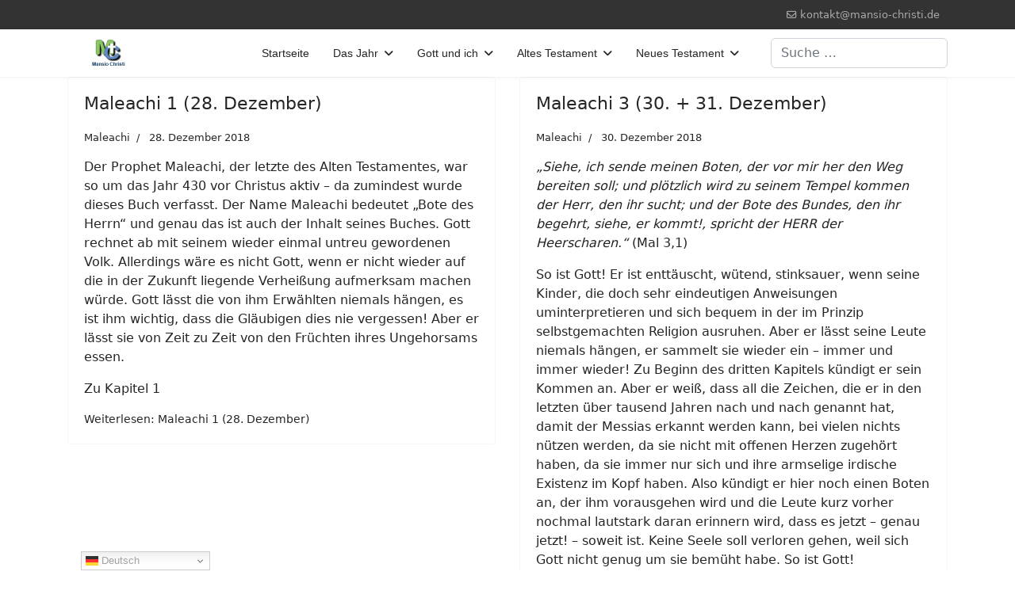

--- FILE ---
content_type: text/html; charset=utf-8
request_url: https://www.mansio-christi.de/index.php/altes-testament/maleachi
body_size: 11299
content:

<!doctype html>
<html lang="de-de" dir="ltr">
	<head>
		
		<meta name="viewport" content="width=device-width, initial-scale=1, shrink-to-fit=no">
		<meta charset="utf-8">
	<meta name="keywords" content="lässt, heiden, maleachi, juden, aufmerksam, opfer, gesetz, entsprechen, minderwertig, leisten, opferdienst, schlampig, sache, verunreinigen, inneren, tempelbezirk, handeln, herzen, gewiss, priester">
	<meta property="og:title" content="Maleachi">
	<meta property="og:type" content="article">
	<meta property="og:url" content="https://www.mansio-christi.de/index.php/altes-testament/maleachi">
	<meta property="og:site_name" content="Mansio Christi - Die Bibel im Detail betrachtet">
	<meta property="og:description" content="Der Prophet Maleachi, der letzte des Alten Testamentes, war so um das Jahr 430 vor Christus aktiv – da zumindest wurde dieses Buch verfasst. Der Name Maleachi „Bote des Herrn“ und genau das ist auch der Inhalt seines Buches. Gott rechnet ab, mit seinem wieder einmal untreu gewordenen Volk. Allerdings wäre es nicht Gott, wenn er nicht wieder auf die in der Zukunft liegende Verheißung aufmerksam machen würde. Gott lässt die von ihm erwählten niemals hängen, es ist ihm wichtig, dass die Gläubigen dies nie vergessen! Aber er lässt sie von Zeit zu Zeit von den Früchten ihres Ungehorsams essen.">
	<meta name="description" content="Der Prophet Maleachi, der letzte des Alten Testamentes, war so um das Jahr 430 vor Christus aktiv – da zumindest wurde dieses Buch verfasst. Der Name Maleachi „Bote des Herrn“ und genau das ist auch der Inhalt seines Buches. Gott rechnet ab, mit seinem wieder einmal untreu gewordenen Volk. Allerdings wäre es nicht Gott, wenn er nicht wieder auf die in der Zukunft liegende Verheißung aufmerksam machen würde. Gott lässt die von ihm erwählten niemals hängen, es ist ihm wichtig, dass die Gläubigen dies nie vergessen! Aber er lässt sie von Zeit zu Zeit von den Früchten ihres Ungehorsams essen.">
	<meta name="generator" content="SEOGenerator (http://www.suchmaschinen-optimierung-seo.org)">
	<title>Maleachi | Mansio Christi - Die Bibel im Detail betrachtet</title>
	<link href="/index.php/altes-testament/maleachi?format=feed&amp;type=rss" rel="alternate" type="application/rss+xml" title="Maleachi">
	<link href="/index.php/altes-testament/maleachi?format=feed&amp;type=atom" rel="alternate" type="application/atom+xml" title="Maleachi">
	<link href="/images/headers/logo.png" rel="icon" type="image/png">
	<link href="https://www.mansio-christi.de/index.php/component/finder/search?format=opensearch&amp;Itemid=2568" rel="search" title="OpenSearch Mansio Christi - Die Bibel im Detail betrachtet" type="application/opensearchdescription+xml">
<link href="/media/vendor/awesomplete/css/awesomplete.css?1.1.7" rel="stylesheet">
	<link href="/media/vendor/joomla-custom-elements/css/joomla-alert.min.css?0.4.1" rel="stylesheet">
	<link href="/templates/shaper_helixultimate/css/bootstrap.min.css" rel="stylesheet">
	<link href="/plugins/system/helixultimate/assets/css/system-j4.min.css" rel="stylesheet">
	<link href="/media/system/css/joomla-fontawesome.min.css?cea6b2" rel="stylesheet">
	<link href="/templates/shaper_helixultimate/css/template.css" rel="stylesheet">
	<link href="/templates/shaper_helixultimate/css/presets/preset1.css" rel="stylesheet">
	<link href="/templates/shaper_helixultimate/css/custom.css" rel="stylesheet">
	<link href="/components/com_sppagebuilder/assets/css/dynamic-content.css?3e7e96fad5e237fb2d5a081c6cb11212" rel="stylesheet">
	<link href="/components/com_sppagebuilder/assets/css/color-switcher.css?3e7e96fad5e237fb2d5a081c6cb11212" rel="stylesheet">
	<style>/* === Carousel Pro: Bild nicht verzerren, Seitenverhältnis 16:7 erhalten === */
#sppb-carousel-97710ea2-7863-403f-87aa-8ac43966bd70 .sppb-carousel-pro-bg-image {
    width: 100% !important;
    height: auto !important;
    aspect-ratio: 16 / 7 !important;
    object-fit: contain !important;
    display: block !important;
    background-color: #000; /* optional: schwarze Ränder oben/unten */
}

/* === Container neutralisieren === */
#sppb-carousel-97710ea2-7863-403f-87aa-8ac43966bd70,
#sppb-carousel-97710ea2-7863-403f-87aa-8ac43966bd70 .sppb-carousel-inner,
#sppb-carousel-97710ea2-7863-403f-87aa-8ac43966bd70 .sppb-item,
#sppb-carousel-97710ea2-7863-403f-87aa-8ac43966bd70 .sppb-carousel-item-inner {
    height: auto !important;
    max-height: none !important;
    min-height: 0 !important;
    overflow: visible !important;
}

/* === Mobile-spezifisch: erzwinge korrektes Verhalten im Portrait-Modus === */
@media (max-width: 767px) {
    #sppb-carousel-97710ea2-7863-403f-87aa-8ac43966bd70 .sppb-carousel-pro-bg-image {
        height: auto !important;
        object-fit: contain !important;
        aspect-ratio: 16 / 7 !important;
    }

    #sppb-carousel-97710ea2-7863-403f-87aa-8ac43966bd70 .sppb-carousel-pro-inner-content {
        display: block !important;
        position: absolute;
        bottom: 20px !important;
        top: auto !important;
        transform: none !important;
        text-align: center;
        width: 100%;
    }

    #sppb-carousel-97710ea2-7863-403f-87aa-8ac43966bd70 .sppb-btn {
        background: rgba(0, 0, 0, 0.7) !important;
        color: #fff !important;
        padding: 10px 20px;
        border-radius: 4px;
    }
}</style>
	<style>.sp-megamenu-parent > li > a, .sp-megamenu-parent > li > span, .sp-megamenu-parent .sp-dropdown li.sp-menu-item > a{font-family: 'Arial', sans-serif;text-decoration: none;}
</style>
	<style>.menu.nav-pills > li > a, .menu.nav-pills > li > span, .menu.nav-pills .sp-dropdown li.sp-menu-item > a{font-family: 'Arial', sans-serif;text-decoration: none;}
</style>
	<style>.logo-image {height:36px;}.logo-image-phone {height:36px;}</style>
	<style>@media(max-width: 992px) {.logo-image {height: 36px;}.logo-image-phone {height: 36px;}}</style>
	<style>@media(max-width: 576px) {.logo-image {height: 36px;}.logo-image-phone {height: 36px;}}</style>
	<style>:root {--sppb-topbar-bg-color: #333333; --sppb-topbar-text-color: #AAAAAA; --sppb-header-bg-color: #FFFFFF; --sppb-logo-text-color: #0345BF; --sppb-menu-text-color: #252525; --sppb-menu-text-hover-color: #0345BF; --sppb-menu-text-active-color: #0345BF; --sppb-menu-dropdown-bg-color: #FFFFFF; --sppb-menu-dropdown-text-color: #252525; --sppb-menu-dropdown-text-hover-color: #0345BF; --sppb-menu-dropdown-text-active-color: #0345BF; --sppb-text-color: #252525; --sppb-bg-color: #FFFFFF; --sppb-link-color: #0345BF; --sppb-link-hover-color: #044CD0; --sppb-footer-bg-color: #171717; --sppb-footer-text-color: #FFFFFF; --sppb-footer-link-color: #A2A2A2; --sppb-footer-link-hover-color: #FFFFFF}</style>
<script src="/media/vendor/jquery/js/jquery.min.js?3.7.1"></script>
	<script src="/media/legacy/js/jquery-noconflict.min.js?504da4"></script>
	<script type="application/json" class="joomla-script-options new">{"data":{"breakpoints":{"tablet":991,"mobile":480},"header":{"stickyOffset":"100"}},"joomla.jtext":{"MOD_FINDER_SEARCH_VALUE":"Suche &hellip;","COM_FINDER_SEARCH_FORM_LIST_LABEL":"Search Results","JLIB_JS_AJAX_ERROR_OTHER":"Beim Abrufen von JSON-Daten wurde ein HTTP-Statuscode %s zurückgegeben.","JLIB_JS_AJAX_ERROR_PARSE":"Ein Parsing-Fehler trat bei der Verarbeitung der folgenden JSON-Daten auf:<br \/><code style='color:inherit;white-space:pre-wrap;padding:0;margin:0;border:0;background:inherit;'>%s<\/code>","ERROR":"Fehler","MESSAGE":"Nachricht","NOTICE":"Hinweis","WARNING":"Warnung","JCLOSE":"Schließen","JOK":"OK","JOPEN":"Öffnen"},"finder-search":{"url":"\/index.php\/component\/finder\/?task=suggestions.suggest&format=json&tmpl=component&Itemid=2568"},"system.paths":{"root":"","rootFull":"https:\/\/www.mansio-christi.de\/","base":"","baseFull":"https:\/\/www.mansio-christi.de\/"},"csrf.token":"1794829cfd0408ab1b5fa8a5469963b6"}</script>
	<script src="/media/system/js/core.min.js?a3d8f8"></script>
	<script src="/media/vendor/bootstrap/js/alert.min.js?5.3.8" type="module"></script>
	<script src="/media/vendor/bootstrap/js/button.min.js?5.3.8" type="module"></script>
	<script src="/media/vendor/bootstrap/js/carousel.min.js?5.3.8" type="module"></script>
	<script src="/media/vendor/bootstrap/js/collapse.min.js?5.3.8" type="module"></script>
	<script src="/media/vendor/bootstrap/js/dropdown.min.js?5.3.8" type="module"></script>
	<script src="/media/vendor/bootstrap/js/modal.min.js?5.3.8" type="module"></script>
	<script src="/media/vendor/bootstrap/js/offcanvas.min.js?5.3.8" type="module"></script>
	<script src="/media/vendor/bootstrap/js/popover.min.js?5.3.8" type="module"></script>
	<script src="/media/vendor/bootstrap/js/scrollspy.min.js?5.3.8" type="module"></script>
	<script src="/media/vendor/bootstrap/js/tab.min.js?5.3.8" type="module"></script>
	<script src="/media/vendor/bootstrap/js/toast.min.js?5.3.8" type="module"></script>
	<script src="/media/system/js/showon.min.js?e51227" type="module"></script>
	<script src="/media/vendor/awesomplete/js/awesomplete.min.js?1.1.7" defer></script>
	<script src="/media/com_finder/js/finder.min.js?755761" type="module"></script>
	<script src="/media/mod_menu/js/menu.min.js?cea6b2" type="module"></script>
	<script src="/media/system/js/messages.min.js?9a4811" type="module"></script>
	<script src="/templates/shaper_helixultimate/js/main.js"></script>
	<script src="/components/com_sppagebuilder/assets/js/dynamic-content.js?3e7e96fad5e237fb2d5a081c6cb11212"></script>
	<script src="https://cdn.gtranslate.net/widgets/latest/dwf.js" data-gt-orig-url="/index.php/altes-testament/maleachi" data-gt-orig-domain="www.mansio-christi.de" data-gt-widget-id="538" defer></script>
	<script src="/components/com_sppagebuilder/assets/js/color-switcher.js?3e7e96fad5e237fb2d5a081c6cb11212"></script>
	<script>template="shaper_helixultimate";</script>
	<script>
				document.addEventListener("DOMContentLoaded", () =>{
					window.htmlAddContent = window?.htmlAddContent || "";
					if (window.htmlAddContent) {
        				document.body.insertAdjacentHTML("beforeend", window.htmlAddContent);
					}
				});
			</script>
	<script>window.gtranslateSettings = window.gtranslateSettings || {};window.gtranslateSettings['538'] = {"default_language":"de","languages":["en","ar","bg","zh-CN","zh-TW","hr","cs","da","nl","fr","de","el","hi","it","ja","ko","no","pl","pt","ro","ru","es","sv","ca","tl","iw","id","lv","lt","sr","sk","sl","uk","vi","sq","et","gl","hu","mt","th","tr","fa","af","ms","sw","ga","cy","be","is","mk","yi","hy","az","eu","ka","ht","ur","bn","bs","ceb","eo","gu","ha","hmn","ig","jw","kn","km","lo","la","mi","mr","mn","ne","pa","so","ta","te","yo","zu","my","ny","kk","mg","ml","si","st","su","tg","uz","am","co","haw","ku","ky","lb","ps","sm","gd","sn","sd","fy","xh"],"url_structure":"none","wrapper_selector":"#gt-wrapper-538","globe_size":60,"flag_size":16,"flag_style":"2d","custom_domains":null,"float_switcher_open_direction":"top","switcher_open_direction":"top","native_language_names":1,"add_new_line":1,"select_language_label":"Select Language","detect_browser_language":0,"custom_css":"","alt_flags":[],"switcher_horizontal_position":"left","switcher_vertical_position":"bottom","horizontal_position":"inline","vertical_position":"inline"};</script>
	<script>
			const initColorMode = () => {
				const colorVariableData = [];
				const sppbColorVariablePrefix = "--sppb";
				let activeColorMode = localStorage.getItem("sppbActiveColorMode") || "";
				activeColorMode = "";
				const modes = [];

				if(!modes?.includes(activeColorMode)) {
					activeColorMode = "";
					localStorage.setItem("sppbActiveColorMode", activeColorMode);
				}

				document?.body?.setAttribute("data-sppb-color-mode", activeColorMode);

				if (!localStorage.getItem("sppbActiveColorMode")) {
					localStorage.setItem("sppbActiveColorMode", activeColorMode);
				}

				if (window.sppbColorVariables) {
					const colorVariables = typeof(window.sppbColorVariables) === "string" ? JSON.parse(window.sppbColorVariables) : window.sppbColorVariables;

					for (const colorVariable of colorVariables) {
						const { path, value } = colorVariable;
						const variable = String(path[0]).trim().toLowerCase().replaceAll(" ", "-");
						const mode = path[1];
						const variableName = `${sppbColorVariablePrefix}-${variable}`;

						if (activeColorMode === mode) {
							colorVariableData.push(`${variableName}: ${value}`);
						}
					}

					document.documentElement.style.cssText += colorVariableData.join(";");
				}
			};

			window.sppbColorVariables = [];
			
			initColorMode();

			document.addEventListener("DOMContentLoaded", initColorMode);
		</script>
			</head>
	<body class="site helix-ultimate hu com_content com-content view-category layout-blog task-none itemid-3907 de-de ltr sticky-header layout-fluid offcanvas-init offcanvs-position-left">

		
		
		<div class="body-wrapper">
			<div class="body-innerwrapper">
				
	<div class="sticky-header-placeholder"></div>

<div id="sp-top-bar">
	<div class="container">
		<div class="container-inner">
			<div class="row">
				<div id="sp-top1" class="col-lg-6">
					<div class="sp-column text-center text-lg-start">
																			
												
					</div>
				</div>

				<div id="sp-top2" class="col-lg-6">
					<div class="sp-column text-center text-lg-end">
						
													<ul class="sp-contact-info"><li class="sp-contact-email"><span class="far fa-envelope" aria-hidden="true"></span> <a href="mailto:kontakt@mansio-christi.de">kontakt@mansio-christi.de</a></li></ul>												
					</div>
				</div>
			</div>
		</div>
	</div>
</div>

<header id="sp-header">
	<div class="container">
		<div class="container-inner">
			<div class="row align-items-center">

				<!-- Left toggler if left/offcanvas -->
									<div class="col-auto d-flex align-items-center">
						
  <a id="offcanvas-toggler"
     class="offcanvas-toggler-secondary offcanvas-toggler-left d-flex d-lg-none align-items-center"
     href="#"
     aria-label="Menu"
     title="Menu">
     <div class="burger-icon"><span></span><span></span><span></span></div>
  </a>					</div>
				
				<!-- Logo -->
				<div id="sp-logo" class="col-auto">
					<div class="sp-column">
						<div class="logo"><a href="/">
				<img class='logo-image  d-none d-lg-inline-block'
					srcset='https://www.mansio-christi.de/images/headers/logo.png 1x'
					src='https://www.mansio-christi.de/images/headers/logo.png'
					height='36'
					alt='Mansio Christi - Die Bibel im Detail betrachtet'
				/>
				<img class="logo-image-phone d-inline-block d-lg-none" src="https://www.mansio-christi.de/images/headers/logo.png" alt="Mansio Christi - Die Bibel im Detail betrachtet" /></a></div>						
					</div>
				</div>

				<!-- Menu -->
				<div id="sp-menu" class="col-auto flex-auto">
					<div class="sp-column d-flex justify-content-end align-items-center">
						<nav class="sp-megamenu-wrapper d-flex" role="navigation" aria-label="navigation"><ul class="sp-megamenu-parent menu-animation-fade-up d-none d-lg-block"><li class="sp-menu-item"><a   href="/index.php"  >Startseite</a></li><li class="sp-menu-item sp-has-child"><a   href="/index.php/das-jahr"  >Das Jahr</a><div class="sp-dropdown sp-dropdown-main sp-menu-right" style="width: 240px;"><div class="sp-dropdown-inner"><ul class="sp-dropdown-items"><li class="sp-menu-item"><a   href="/index.php/das-jahr/lesejahr-2025-2026"  >Lesejahr 2025/2026</a></li><li class="sp-menu-item sp-has-child"><a   href="/index.php/das-jahr/2025-prueft-alles-das-gute-behaltet"  >2025  - Prüft alles, das Gute behaltet</a><div class="sp-dropdown sp-dropdown-sub sp-menu-right" style="width: 240px;"><div class="sp-dropdown-inner"><ul class="sp-dropdown-items"><li class="sp-menu-item"><a   href="/index.php/das-jahr/2025-prueft-alles-das-gute-behaltet/januar"  >Januar</a></li><li class="sp-menu-item"><a   href="/index.php/das-jahr/2025-prueft-alles-das-gute-behaltet/februar"  >Februar</a></li><li class="sp-menu-item"><a   href="/index.php/das-jahr/2025-prueft-alles-das-gute-behaltet/maerz"  >März</a></li><li class="sp-menu-item"><a   href="/index.php/das-jahr/2025-prueft-alles-das-gute-behaltet/april"  >April</a></li><li class="sp-menu-item"><a   href="/index.php/das-jahr/2025-prueft-alles-das-gute-behaltet/mai"  >Mai</a></li><li class="sp-menu-item"><a   href="/index.php/das-jahr/2025-prueft-alles-das-gute-behaltet/juni"  >Juni</a></li><li class="sp-menu-item"><a   href="/index.php/das-jahr/2025-prueft-alles-das-gute-behaltet/juli"  >Juli</a></li><li class="sp-menu-item"><a   href="/index.php/das-jahr/2025-prueft-alles-das-gute-behaltet/august"  >August</a></li><li class="sp-menu-item"><a   href="/index.php/das-jahr/2025-prueft-alles-das-gute-behaltet/september"  >September</a></li><li class="sp-menu-item"><a   href="/index.php/das-jahr/2025-prueft-alles-das-gute-behaltet/oktober"  >Oktober</a></li><li class="sp-menu-item"><a   href="/index.php/das-jahr/2025-prueft-alles-das-gute-behaltet/november"  >November</a></li><li class="sp-menu-item"><a   href="/index.php/das-jahr/2025-prueft-alles-das-gute-behaltet/dezember"  >Dezember</a></li></ul></div></div></li></ul></div></div></li><li class="sp-menu-item sp-has-child"><span  class=" sp-menu-separator"  >Gott und ich</span><div class="sp-dropdown sp-dropdown-main sp-menu-right" style="width: 240px;"><div class="sp-dropdown-inner"><ul class="sp-dropdown-items"><li class="sp-menu-item"><a   href="/index.php/gott-und-ich/in-eigener-sache"  >In eigener Sache</a></li><li class="sp-menu-item"><a   href="/index.php/gott-und-ich/gott-ist-stark-in-den-schwachen"  >Gott ist stark in den Schwachen</a></li><li class="sp-menu-item"><a   href="/index.php/gott-und-ich/gott-und-ich-blog"  >Gott und ich (Blog)</a></li><li class="sp-menu-item"><a   href="/index.php/gott-und-ich/warum-bibelstudium"  >Warum Bibelstudium?</a></li><li class="sp-menu-item"><a   href="/index.php/gott-und-ich/links-empfehlungen"  >Links / Empfehlungen</a></li><li class="sp-menu-item"><a   href="/index.php/gott-und-ich/falsche-christusse-liste"  >Falsche Propheten (Liste)</a></li><li class="sp-menu-item"><a  rel="noopener noreferrer" href="http://www.relinfo.ch/index/start.html" target="_blank"  >Beratung: relinfo.ch</a></li></ul></div></div></li><li class="sp-menu-item sp-has-child"><span  class=" sp-menu-separator"  >Altes Testament</span><div class="sp-dropdown sp-dropdown-main sp-menu-right" style="width: 240px;"><div class="sp-dropdown-inner"><ul class="sp-dropdown-items"><li class="sp-menu-item sp-has-child"><span  class=" sp-menu-separator"  >Pentateuch</span><div class="sp-dropdown sp-dropdown-sub sp-menu-right" style="width: 240px;"><div class="sp-dropdown-inner"><ul class="sp-dropdown-items"><li class="sp-menu-item"><a   href="/index.php/at/pentateuch/1-mose"  >Gensis (1. Mose)</a></li><li class="sp-menu-item"><a   href="/index.php/at/pentateuch/exodus-2-mose"  >Exodus (2. Mose)</a></li><li class="sp-menu-item"><a   href="/index.php/at/pentateuch/levitikus-3-mose"  >Levitikus (3. Mose)</a></li><li class="sp-menu-item"><a   href="/index.php/at/pentateuch/numeri-4-mose"  >Numeri (4. Mose)</a></li><li class="sp-menu-item"><a   href="/index.php/at/pentateuch/deuteronomium-5-mose"  >Deuteronomium (5. Mose)</a></li></ul></div></div></li><li class="sp-menu-item sp-has-child"><span  class=" sp-menu-separator"  >Geschichtsbücher</span><div class="sp-dropdown sp-dropdown-sub sp-menu-right" style="width: 240px;"><div class="sp-dropdown-inner"><ul class="sp-dropdown-items"><li class="sp-menu-item"><a   href="/index.php/at/geschichtsbuecher/josua"  >Josua</a></li><li class="sp-menu-item"><a   href="/index.php/at/geschichtsbuecher/richter"  >Richter</a></li><li class="sp-menu-item"><a   href="/index.php/at/geschichtsbuecher/ruth"  >Ruth</a></li><li class="sp-menu-item"><a   href="/index.php/at/geschichtsbuecher/1-samuel"  >1. Samuel</a></li><li class="sp-menu-item"><a   href="/index.php/at/geschichtsbuecher/2-samuel"  >2. Samuel</a></li><li class="sp-menu-item"><a   href="/index.php/at/geschichtsbuecher/1-koenige"  >1. Könige</a></li><li class="sp-menu-item"><a   href="/index.php/at/geschichtsbuecher/2-koenige"  >2. Könige</a></li><li class="sp-menu-item"><a   href="/index.php/at/geschichtsbuecher/1-chronika"  >1. Chronika</a></li><li class="sp-menu-item"><a   href="/index.php/at/geschichtsbuecher/2-chronika"  >2. Chronika</a></li><li class="sp-menu-item"><a   href="/index.php/at/geschichtsbuecher/esra"  >Esra</a></li><li class="sp-menu-item"><a   href="/index.php/at/geschichtsbuecher/nehemia"  >Nehemia</a></li><li class="sp-menu-item"><a   href="/index.php/at/geschichtsbuecher/esther"  >Esther</a></li></ul></div></div></li><li class="sp-menu-item sp-has-child"><span  class=" sp-menu-separator"  >Lehrbücher</span><div class="sp-dropdown sp-dropdown-sub sp-menu-right" style="width: 240px;"><div class="sp-dropdown-inner"><ul class="sp-dropdown-items"><li class="sp-menu-item"><a   href="/index.php/at/lehrbuecher/hiob"  >Hiob</a></li><li class="sp-menu-item sp-has-child"><span  class=" sp-menu-separator"  >Psalmen</span><div class="sp-dropdown sp-dropdown-sub sp-menu-right" style="width: 240px;"><div class="sp-dropdown-inner"><ul class="sp-dropdown-items"><li class="sp-menu-item"><a   href="/index.php/at/lehrbuecher/psalmen/psalmen-1"  >Psalmen (1)</a></li><li class="sp-menu-item"><a   href="/index.php/at/lehrbuecher/psalmen/psalmen-2"  >Psalmen (2)</a></li><li class="sp-menu-item"><a   href="/index.php/at/lehrbuecher/psalmen/psalmen-3"  >Psalmen (3)</a></li><li class="sp-menu-item"><a   href="/index.php/at/lehrbuecher/psalmen/psalmen-4"  >Psalmen (4)</a></li><li class="sp-menu-item"><a   href="/index.php/at/lehrbuecher/psalmen/psalmen-5"  >Psalmen (5)</a></li></ul></div></div></li><li class="sp-menu-item"><a   href="/index.php/at/lehrbuecher/prediger"  >Prediger</a></li><li class="sp-menu-item"><a   href="/index.php/at/lehrbuecher/hohelied"  >Hohelied</a></li></ul></div></div></li><li class="sp-menu-item"><a   href="/index.php/at/sprueche"  >Sprüche</a></li><li class="sp-menu-item sp-has-child"><span  class=" sp-menu-separator"  >Propheten</span><div class="sp-dropdown sp-dropdown-sub sp-menu-right" style="width: 240px;"><div class="sp-dropdown-inner"><ul class="sp-dropdown-items"><li class="sp-menu-item"><a   href="/index.php/at/propheten/jesaja"  >Jesaja</a></li><li class="sp-menu-item"><a   href="/index.php/at/propheten/jeremia"  >Jeremia</a></li><li class="sp-menu-item"><a   href="/index.php/at/propheten/klagelieder"  >Klagelieder</a></li><li class="sp-menu-item"><a   href="/index.php/at/propheten/hesekiel"  >Hesekiel</a></li><li class="sp-menu-item"><a   href="/index.php/at/propheten/daniel"  >Daniel</a></li><li class="sp-menu-item sp-has-child"><span  class=" sp-menu-separator"  >Zwölfprophetenbuch</span><div class="sp-dropdown sp-dropdown-sub sp-menu-right" style="width: 240px;"><div class="sp-dropdown-inner"><ul class="sp-dropdown-items"><li class="sp-menu-item"><a   href="/index.php/at/propheten/zwoelfprophetenbuch/hosea"  >Hosea</a></li><li class="sp-menu-item"><a   href="/index.php/at/propheten/zwoelfprophetenbuch/haggai"  >Haggai</a></li><li class="sp-menu-item"><a   href="/index.php/at/propheten/zwoelfprophetenbuch/sacharja"  >Sacharja</a></li><li class="sp-menu-item"><a   href="/index.php/at/propheten/zwoelfprophetenbuch/maleachi"  >Maleachi</a></li><li class="sp-menu-item"><a   href="/index.php/at/propheten/zwoelfprophetenbuch/joel"  >Joel</a></li><li class="sp-menu-item"><a   href="/index.php/at/propheten/zwoelfprophetenbuch/amos"  >Amos</a></li><li class="sp-menu-item"><a   href="/index.php/at/propheten/zwoelfprophetenbuch/obadja"  >Obadja</a></li><li class="sp-menu-item"><a   href="/index.php/at/propheten/zwoelfprophetenbuch/jona"  >Jona</a></li><li class="sp-menu-item"><a   href="/index.php/at/propheten/zwoelfprophetenbuch/micha"  >Micha</a></li><li class="sp-menu-item"><a   href="/index.php/at/propheten/zwoelfprophetenbuch/nahum"  >Nahum</a></li><li class="sp-menu-item"><a   href="/index.php/at/propheten/zwoelfprophetenbuch/habakuk"  >Habakuk</a></li><li class="sp-menu-item"><a   href="/index.php/at/propheten/zwoelfprophetenbuch/zefanja"  >Zefanja</a></li></ul></div></div></li></ul></div></div></li></ul></div></div></li><li class="sp-menu-item sp-has-child"><span  class=" sp-menu-separator"  >Neues Testament</span><div class="sp-dropdown sp-dropdown-main sp-menu-right" style="width: 240px;"><div class="sp-dropdown-inner"><ul class="sp-dropdown-items"><li class="sp-menu-item sp-has-child"><span  class=" sp-menu-separator"  >Evangelien</span><div class="sp-dropdown sp-dropdown-sub sp-menu-right" style="width: 240px;"><div class="sp-dropdown-inner"><ul class="sp-dropdown-items"><li class="sp-menu-item"><a   href="/index.php/nt/evangelien/markus"  >Markus</a></li><li class="sp-menu-item"><a   href="/index.php/nt/evangelien/matthaeus"  >Matthäus</a></li><li class="sp-menu-item"><a   href="/index.php/nt/evangelien/lukas"  >Lukas</a></li><li class="sp-menu-item"><a   href="/index.php/nt/evangelien/johannes"  >Johannes</a></li></ul></div></div></li><li class="sp-menu-item"><a   href="/index.php/nt/apostelgeschichte"  >Apostelgeschichte</a></li><li class="sp-menu-item sp-has-child"><span  class=" sp-menu-separator"  >Paulusbriefe</span><div class="sp-dropdown sp-dropdown-sub sp-menu-right" style="width: 240px;"><div class="sp-dropdown-inner"><ul class="sp-dropdown-items"><li class="sp-menu-item"><a   href="/index.php/nt/paulusbriefe/1-korinther"  >1. Korinther</a></li><li class="sp-menu-item"><a   href="/index.php/nt/paulusbriefe/2-korinther"  >2. Korinther</a></li><li class="sp-menu-item"><a   href="/index.php/nt/paulusbriefe/galater"  >Galater</a></li><li class="sp-menu-item"><a   href="/index.php/nt/paulusbriefe/epheser"  >Epheser</a></li><li class="sp-menu-item"><a   href="/index.php/nt/paulusbriefe/philipper"  >Philipper</a></li><li class="sp-menu-item"><a   href="/index.php/nt/paulusbriefe/kolosser"  >Kolosser</a></li><li class="sp-menu-item"><a   href="/index.php/nt/paulusbriefe/1-thessalonicher"  >1. Thessalonicher</a></li><li class="sp-menu-item"><a   href="/index.php/nt/paulusbriefe/2thes"  > 2. Thessalonicher</a></li><li class="sp-menu-item"><a   href="/index.php/nt/paulusbriefe/1-timotheus"  >1. Timotheus</a></li><li class="sp-menu-item"><a   href="/index.php/nt/paulusbriefe/2-timotheus"  >2. Timotheus</a></li><li class="sp-menu-item"><a   href="/index.php/nt/paulusbriefe/titus"  >Titus</a></li><li class="sp-menu-item"><a   href="/index.php/nt/paulusbriefe/philemon"  >Philemon</a></li><li class="sp-menu-item"><a   href="/index.php/nt/paulusbriefe/roemer"  >Römer</a></li></ul></div></div></li><li class="sp-menu-item sp-has-child"><span  class=" sp-menu-separator"  >Katholische Briefe</span><div class="sp-dropdown sp-dropdown-sub sp-menu-right" style="width: 240px;"><div class="sp-dropdown-inner"><ul class="sp-dropdown-items"><li class="sp-menu-item"><a   href="/index.php/nt/katholische-briefe/jakobus"  >Jakobus</a></li><li class="sp-menu-item"><a   href="/index.php/nt/katholische-briefe/1-petrus"  >1. Petrus</a></li><li class="sp-menu-item"><a   href="/index.php/nt/katholische-briefe/2-petrus"  >2. Petrus</a></li><li class="sp-menu-item"><a   href="/index.php/nt/katholische-briefe/1-johannes"  >1. Johannes</a></li><li class="sp-menu-item"><a   href="/index.php/nt/katholische-briefe/2-johannes"  >2. Johannes</a></li><li class="sp-menu-item"><a   href="/index.php/nt/katholische-briefe/3-johannes"  >3. Johannes</a></li><li class="sp-menu-item"><a   href="/index.php/nt/katholische-briefe/judas"  >Judas</a></li></ul></div></div></li><li class="sp-menu-item"><a   href="/index.php/nt/offenbarung"  >Offenbarung</a></li></ul></div></div></li></ul></nav>						

						<!-- Related Modules -->
						<div class="d-none d-lg-flex header-modules align-items-center">
															<div class="sp-module "><div class="sp-module-content">
<form class="mod-finder js-finder-searchform form-search" action="/index.php/component/finder/search?Itemid=2568" method="get" role="search">
    <label for="mod-finder-searchword-header" class="visually-hidden finder">Suchen</label><input type="text" name="q" id="mod-finder-searchword-header" class="js-finder-search-query form-control" value="" placeholder="Suche &hellip;">
            <input type="hidden" name="Itemid" value="2568"></form>
</div></div>							
													</div>

						<!-- Right toggler  -->
											</div>
				</div>
			</div>
		</div>
	</div>
</header>
				<main id="sp-main">
					
<section id="sp-section-1" >

						<div class="container">
				<div class="container-inner">
			
	
<div class="row">
	<div id="sp-title" class="col-lg-12 "><div class="sp-column "></div></div></div>
							</div>
			</div>
			
	</section>

<section id="sp-content" >

										<div class="container">
					<div class="container-inner">
						
	
<div class="row">
	
<div id="sp-component" class="col-lg-12 ">
	<div class="sp-column ">
		<div id="system-message-container" aria-live="polite"></div>


		
		<style>
	.article-list.grid {
		--columns: 2;
	}
</style>

<div class="blog com-content-category-blog">
	
	
	
	
	
	
	
	
										
					<div class="article-list  cols-2">
									<div class="row">
													<div class="col-lg-6">
								<div class="article" itemprop="blogPost" itemscope itemtype="https://schema.org/BlogPosting">
									

	
<div class="article-body">
    
        <div class="article-header">
                    <h2>
                                    <a href="/index.php/at/propheten/zwoelfprophetenbuch/maleachi/415-maleachi-1-28-dezember">
                        Maleachi 1 (28. Dezember)                    </a>
                            </h2>
        
        
        
            </div>

            <div class="article-info">

	
		
		
					<span class="category-name" title="Kategorie: Maleachi">
			<a href="/index.php/at/propheten/zwoelfprophetenbuch/maleachi">Maleachi</a>
	</span>
		
		
					<span class="published" title="Veröffentlicht: 28. Dezember 2018">
	<time datetime="2018-12-28T06:30:48+01:00">
		28. Dezember 2018	</time>
</span>
		
							
	
			
		
				
			</div>
            
    
    
    <div class="article-introtext">
        <p>Der Prophet Maleachi, der letzte des Alten Testamentes, war so um das Jahr 430 vor Christus aktiv – da zumindest wurde dieses Buch verfasst. Der Name Maleachi bedeutet „Bote des Herrn“ und genau das ist auch der Inhalt seines Buches. Gott rechnet ab mit seinem wieder einmal untreu gewordenen Volk. Allerdings wäre es nicht Gott, wenn er nicht wieder auf die in der Zukunft liegende Verheißung aufmerksam machen würde. Gott lässt die von ihm Erwählten niemals hängen, es ist ihm wichtig, dass die Gläubigen dies nie vergessen! Aber er lässt sie von Zeit zu Zeit von den Früchten ihres Ungehorsams essen.</p>
<p>Zu Kapitel 1</p>

        
        
            
<div class="readmore">
			<a href="/index.php/at/propheten/zwoelfprophetenbuch/maleachi/415-maleachi-1-28-dezember" itemprop="url" aria-label="Weiterlesen &hellip;  Maleachi 1 (28. Dezember)">
			Weiterlesen: Maleachi 1 (28. Dezember)		</a>
	</div>
            </div>

    </div>


								</div>
							</div>
													<div class="col-lg-6">
								<div class="article" itemprop="blogPost" itemscope itemtype="https://schema.org/BlogPosting">
									

	
<div class="article-body">
    
        <div class="article-header">
                    <h2>
                                    <a href="/index.php/at/propheten/zwoelfprophetenbuch/maleachi/417-maleachi-3-30-31-dezember">
                        Maleachi 3 (30. + 31. Dezember)                    </a>
                            </h2>
        
        
        
            </div>

            <div class="article-info">

	
		
		
					<span class="category-name" title="Kategorie: Maleachi">
			<a href="/index.php/at/propheten/zwoelfprophetenbuch/maleachi">Maleachi</a>
	</span>
		
		
					<span class="published" title="Veröffentlicht: 30. Dezember 2018">
	<time datetime="2018-12-30T06:30:02+01:00">
		30. Dezember 2018	</time>
</span>
		
							
	
			
		
				
			</div>
            
    
    
    <div class="article-introtext">
        <p><em>„Siehe, ich sende meinen Boten, der vor mir her den Weg bereiten soll; und plötzlich wird zu seinem Tempel kommen der Herr, den ihr sucht; und der Bote des Bundes, den ihr begehrt, siehe, er kommt!, spricht der HERR der Heerscharen.“</em> (Mal 3,1)</p>
<p>So ist Gott! Er ist enttäuscht, wütend, stinksauer, wenn seine Kinder, die doch sehr eindeutigen Anweisungen uminterpretieren und sich bequem in der im Prinzip selbstgemachten Religion ausruhen. Aber er lässt seine Leute niemals hängen, er sammelt sie wieder ein – immer und immer wieder! Zu Beginn des dritten Kapitels kündigt er sein Kommen an. Aber er weiß, dass all die Zeichen, die er in den letzten über tausend Jahren nach und nach genannt hat, damit der Messias erkannt werden kann, bei vielen nichts nützen werden, da sie nicht mit offenen Herzen zugehört haben, da sie immer nur sich und ihre armselige irdische Existenz im Kopf haben. Also kündigt er hier noch einen Boten an, der ihm vorausgehen wird und die Leute kurz vorher nochmal lautstark daran erinnern wird, dass es jetzt – genau jetzt! – soweit ist. Keine Seele soll verloren gehen, weil sich Gott nicht genug um sie bemüht habe. So ist Gott!</p>

        
        
            
<div class="readmore">
			<a href="/index.php/at/propheten/zwoelfprophetenbuch/maleachi/417-maleachi-3-30-31-dezember" itemprop="url" aria-label="Weiterlesen &hellip;  Maleachi 3 (30. + 31. Dezember)">
			Weiterlesen: Maleachi 3 (30. + 31. Dezember)		</a>
	</div>
            </div>

    </div>


								</div>
							</div>
											</div>
									<div class="row">
													<div class="col-lg-6">
								<div class="article" itemprop="blogPost" itemscope itemtype="https://schema.org/BlogPosting">
									

	
<div class="article-body">
    
        <div class="article-header">
                    <h2>
                                    <a href="/index.php/at/propheten/zwoelfprophetenbuch/maleachi/416-maleachi-2-29-dezember">
                        Maleachi 2 (29. Dezember)                    </a>
                            </h2>
        
        
        
            </div>

            <div class="article-info">

	
		
		
					<span class="category-name" title="Kategorie: Maleachi">
			<a href="/index.php/at/propheten/zwoelfprophetenbuch/maleachi">Maleachi</a>
	</span>
		
		
					<span class="published" title="Veröffentlicht: 29. Dezember 2018">
	<time datetime="2018-12-29T06:30:02+01:00">
		29. Dezember 2018	</time>
</span>
		
							
	
			
		
				
			</div>
            
    
    
    <div class="article-introtext">
        <p><em>„Was siehst du aber den Splitter im Auge deines Bruders, und den Balken in deinem Auge bemerkst du nicht?“</em> (Mt 7,3)</p>
<p>Gott zählt auf, was alles schiefgelaufen ist, seit sein Volk aus der babylonischen Gefangenschaft zurück in Jerusalem ist. Sie haben nicht zugehört, sie haben sich nicht mehr um das gekümmert, was der Bund mit Gott von ihnen an Verhalten und Haltung verlangte.</p>
<p>Er fängt bei den Priestern an.</p>

        
        
            
<div class="readmore">
			<a href="/index.php/at/propheten/zwoelfprophetenbuch/maleachi/416-maleachi-2-29-dezember" itemprop="url" aria-label="Weiterlesen &hellip;  Maleachi 2 (29. Dezember)">
			Weiterlesen: Maleachi 2 (29. Dezember)		</a>
	</div>
            </div>

    </div>


								</div>
							</div>
											</div>
							</div>
			
	
        </div>

			</div>
</div>
</div>
											</div>
				</div>
						
	</section>

<footer id="sp-footer" >

						<div class="container">
				<div class="container-inner">
			
	
<div class="row">
	<div id="sp-footer1" class="col-lg-12 "><div class="sp-column "><div class="sp-module "><div class="sp-module-content"><div class="gtranslate_wrapper" id="gt-wrapper-538"></div></div></div><span class="sp-copyright">© 2026 Mansio-Christi. Designed By <a target="_blank" rel="noopener noreferrer" href="https://www.joomshaper.com">JoomShaper</a></span></div></div></div>
							</div>
			</div>
			
	</footer>
				</main>
			</div>
		</div>

		<!-- Off Canvas Menu -->
		<div class="offcanvas-overlay"></div>
		<!-- Rendering the offcanvas style -->
		<!-- If canvas style selected then render the style -->
		<!-- otherwise (for old templates) attach the offcanvas module position -->
					<div class="offcanvas-menu left-1 offcanvas-arrow-right" tabindex="-1" inert>
	<div class="d-flex align-items-center justify-content-between p-3 pt-4">
				<a href="#" class="close-offcanvas" role="button" aria-label="Close Off-canvas">
			<div class="burger-icon" aria-hidden="true">
				<span></span>
				<span></span>
				<span></span>
			</div>
		</a>
	</div>
	
	<div class="offcanvas-inner">
		<div class="d-flex header-modules mb-3">
							<div class="sp-module "><div class="sp-module-content">
<form class="mod-finder js-finder-searchform form-search" action="/index.php/component/finder/search?Itemid=2568" method="get" role="search">
    <label for="mod-finder-searchword-canvas" class="visually-hidden finder">Suchen</label><input type="text" name="q" id="mod-finder-searchword-canvas" class="js-finder-search-query form-control" value="" placeholder="Suche &hellip;">
            <input type="hidden" name="Itemid" value="2568"></form>
</div></div>			
					</div>
		
					<div class="sp-module "><div class="sp-module-content"><ul class="mod-menu mod-list menu nav-pills">
<li class="item-4342 menu-deeper menu-parent"><a href="/index.php/das-jahr-m" >Das Jahr<span class="menu-toggler"></span></a><ul class="mod-menu__sub list-unstyled small menu-child"><li class="item-4506"><a href="/index.php/das-jahr-m/lesejahr-2025-2026" >Lesejahr 2025/2026</a></li><li class="item-4505 menu-deeper menu-parent"><a href="/index.php/das-jahr-m/2025-pruef6-alles" >2025 - Prüf6 alles, ...<span class="menu-toggler"></span></a><ul class="mod-menu__sub list-unstyled small menu-child"><li class="item-4343"><a href="/index.php/das-jahr-m/2025-pruef6-alles/januar" >Januar</a></li><li class="item-4344"><a href="/index.php/das-jahr-m/2025-pruef6-alles/februar-m" >Februar</a></li><li class="item-4345"><a href="/index.php/das-jahr-m/2025-pruef6-alles/m-rz-m" >März</a></li><li class="item-4346"><a href="/index.php/das-jahr-m/2025-pruef6-alles/april-m" >April</a></li><li class="item-4347"><a href="/index.php/das-jahr-m/2025-pruef6-alles/mai-m" >Mai</a></li><li class="item-4348"><a href="/index.php/das-jahr-m/2025-pruef6-alles/juni-m" >Juni</a></li><li class="item-4349"><a href="/index.php/das-jahr-m/2025-pruef6-alles/juli-m" >Juli</a></li><li class="item-4350"><a href="/index.php/das-jahr-m/2025-pruef6-alles/august-m" >August</a></li><li class="item-4351"><a href="/index.php/das-jahr-m/2025-pruef6-alles/september-m" >September</a></li><li class="item-4352"><a href="/index.php/das-jahr-m/2025-pruef6-alles/oktober-m" >Oktober</a></li><li class="item-4353"><a href="/index.php/das-jahr-m/2025-pruef6-alles/november-m" >November</a></li><li class="item-4354"><a href="/index.php/das-jahr-m/2025-pruef6-alles/dezember-m" >Dezember</a></li></ul></li></ul></li><li class="item-3863 active menu-divider  menu-deeper menu-parent"><span class="menu-separator ">Altes Testament<span class="menu-toggler"></span></span>
<ul class="mod-menu__sub list-unstyled small menu-child"><li class="item-4034"><a href="/index.php/altes-testament/genesis-1-mose" >Genesis (1. Mose)</a></li><li class="item-4095"><a href="/index.php/altes-testament/exodus-2-mose" >Exodus (2. Mose)</a></li><li class="item-4224"><a href="/index.php/altes-testament/lev-mobil" >Levitikus (3. Mose)</a></li><li class="item-3865"><a href="/index.php/altes-testament/numeri-4-mose" >Numeri (4. Mose)</a></li><li class="item-3866"><a href="/index.php/altes-testament/deuteronomium-5-mose" >Deuteronomium (5. Mose)</a></li><li class="item-3868"><a href="/index.php/altes-testament/josua" >Josua</a></li><li class="item-3869"><a href="/index.php/altes-testament/richter" >Richter</a></li><li class="item-3870"><a href="/index.php/altes-testament/ruth" >Ruth</a></li><li class="item-3871"><a href="/index.php/altes-testament/1-samuel" >1. Samuel</a></li><li class="item-3872"><a href="/index.php/altes-testament/2-samuel" >2. Samuel</a></li><li class="item-4146"><a href="/index.php/altes-testament/1kon-at-mobil" >1. Könige</a></li><li class="item-4155"><a href="/index.php/altes-testament/2-koenige" >2. Könige</a></li><li class="item-3873"><a href="/index.php/altes-testament/1-chronika" >1. Chronika</a></li><li class="item-3874"><a href="/index.php/altes-testament/2-chronika" >2. Chronika</a></li><li class="item-3875"><a href="/index.php/altes-testament/esra" >Esra</a></li><li class="item-3876"><a href="/index.php/altes-testament/nehemia" >Nehemia</a></li><li class="item-3877"><a href="/index.php/altes-testament/esther-2" >Esther</a></li><li class="item-3879"><a href="/index.php/altes-testament/hiob" >Hiob</a></li><li class="item-3881"><a href="/index.php/altes-testament/psalmen-1" >Psalmen (1)</a></li><li class="item-4060"><a href="/index.php/altes-testament/psalmen-2" >Psalmen (2)</a></li><li class="item-3883"><a href="/index.php/altes-testament/psalmen-3" >Psalmen (3)</a></li><li class="item-3884"><a href="/index.php/altes-testament/psalmen-4" >Psalmen (4)</a></li><li class="item-3961"><a href="/index.php/altes-testament/psalmen-5-m" >Psalmen (5)</a></li><li class="item-3887"><a href="/index.php/altes-testament/prediger" >Prediger</a></li><li class="item-4033"><a href="/index.php/altes-testament/hohelied" >Hohelied</a></li><li class="item-4127"><a href="/index.php/altes-testament/sprueche" >Sprüche</a></li><li class="item-3890"><a href="/index.php/altes-testament/jesaja" >Jesaja</a></li><li class="item-4256"><a href="/index.php/altes-testament/jeremia-mobil" >Jeremia</a></li><li class="item-3892"><a href="/index.php/altes-testament/klagelieder" >Klagelieder</a></li><li class="item-3893"><a href="/index.php/altes-testament/hesekiel" >Hesekiel</a></li><li class="item-3894"><a href="/index.php/altes-testament/daniel" >Daniel</a></li><li class="item-3896"><a href="/index.php/altes-testament/hosea" >Hosea</a></li><li class="item-3905"><a href="/index.php/altes-testament/haggai" >Haggai</a></li><li class="item-3906"><a href="/index.php/altes-testament/sacharja" >Sacharja</a></li><li class="item-3907 current active"><a href="/index.php/altes-testament/maleachi" aria-current="page">Maleachi</a></li><li class="item-4075"><a href="/index.php/altes-testament/joel" >Joel</a></li><li class="item-4079"><a href="/index.php/altes-testament/amos" >Amos</a></li><li class="item-4092"><a href="/index.php/altes-testament/obadja" >Obadja</a></li><li class="item-4093"><a href="/index.php/altes-testament/jona" >Jona</a></li><li class="item-4094"><a href="/index.php/altes-testament/micha" >Micha</a></li><li class="item-4177"><a href="/index.php/altes-testament/nahum-mobil" >Nahum</a></li><li class="item-4181"><a href="/index.php/altes-testament/hab-mobil" >Habakuk</a></li><li class="item-4185"><a href="/index.php/altes-testament/zef-mobil" >Zefanja</a></li></ul></li><li class="item-3908 menu-divider  menu-deeper menu-parent"><span class="menu-separator ">Neues Testament<span class="menu-toggler"></span></span>
<ul class="mod-menu__sub list-unstyled small menu-child"><li class="item-3910"><a href="/index.php/nt-2/markus" >Markus</a></li><li class="item-3911"><a href="/index.php/nt-2/matthaeus" >Matthäus</a></li><li class="item-3912"><a href="/index.php/nt-2/lukas" >Lukas</a></li><li class="item-3913"><a href="/index.php/nt-2/johannes" >Johannes</a></li><li class="item-3914"><a href="/index.php/nt-2/apostelgeschichte" >Apostelgeschichte</a></li><li class="item-4123"><a href="/index.php/nt-2/roemer" >Römer</a></li><li class="item-3917"><a href="/index.php/nt-2/1-korinther" >1. Korinther</a></li><li class="item-3918"><a href="/index.php/nt-2/2-korinther" >2. Korinther</a></li><li class="item-3919"><a href="/index.php/nt-2/galater" >Galater</a></li><li class="item-3920"><a href="/index.php/nt-2/epheser" >Epheser</a></li><li class="item-3921"><a href="/index.php/nt-2/philipper" >Philipper</a></li><li class="item-3922"><a href="/index.php/nt-2/kolosser" >Kolosser</a></li><li class="item-4164"><a href="/index.php/nt-2/1thes-mobil" >1. Thessalonicher</a></li><li class="item-4168"><a href="/index.php/nt-2/2thes-mobil" >2. Thessalonicher</a></li><li class="item-3925"><a href="/index.php/nt-2/1-timotheus" >1. Timotheus</a></li><li class="item-3926"><a href="/index.php/nt-2/2-timotheus" >2. Timotheus</a></li><li class="item-3927"><a href="/index.php/nt-2/titus" >Titus</a></li><li class="item-4032"><a href="/index.php/nt-2/philemon" >Philemon</a></li><li class="item-3931"><a href="/index.php/nt-2/jakobus" >Jakobus</a></li><li class="item-3932"><a href="/index.php/nt-2/1-petrus" >1. Petrus</a></li><li class="item-3933"><a href="/index.php/nt-2/2-petrus" >2. Petrus</a></li><li class="item-3934"><a href="/index.php/nt-2/1-johannes" >1. Johannes</a></li><li class="item-3935"><a href="/index.php/nt-2/2-johannes" >2. Johannes</a></li><li class="item-3936"><a href="/index.php/nt-2/3-johannes" >3. Johannes</a></li><li class="item-3937"><a href="/index.php/nt-2/judas" >Judas</a></li><li class="item-3938"><a href="/index.php/nt-2/offenbarung" >Offenbarung</a></li></ul></li><li class="item-3848 menu-divider  menu-deeper menu-parent"><span class="menu-separator ">Gott und ich<span class="menu-toggler"></span></span>
<ul class="mod-menu__sub list-unstyled small menu-child"><li class="item-3849"><a href="/index.php/gott-und-ich-2/in-eigener-sache" >In eigener Sache</a></li><li class="item-3850"><a href="/index.php/gott-und-ich-2/gott-und-ich-blog" >Gott und ich (Blog)</a></li><li class="item-3851"><a href="/index.php/gott-und-ich-2/warum-bibelstudium" >Warum Bibelstudium?</a></li><li class="item-3852"><a href="/index.php/gott-und-ich-2/links-empfehlungen" >Links / Empfehlungen</a></li><li class="item-3853"><a href="/index.php/gott-und-ich-2/falsche-christusse-liste" >Falsche Propheten (Liste)</a></li><li class="item-3854"><a href="http://www.relinfo.ch/index/start.html" target="_blank" rel="noopener noreferrer">Beratung: relinfo.ch</a></li></ul></li></ul>
</div></div>		
		
					<div class="mb-4">
				<ul class="sp-contact-info"><li class="sp-contact-email"><span class="far fa-envelope" aria-hidden="true"></span> <a href="mailto:kontakt@mansio-christi.de">kontakt@mansio-christi.de</a></li></ul>			</div>
		
							
					
				
		<!-- custom module position -->
		
	</div>
</div>				

		
		

		<!-- Go to top -->
					<a href="#" class="sp-scroll-up" aria-label="Scroll to top"><span class="fas fa-angle-up" aria-hidden="true"></span></a>
					</body>
</html>

--- FILE ---
content_type: text/css
request_url: https://www.mansio-christi.de/templates/shaper_helixultimate/css/custom.css
body_size: -27
content:
span.badge.bg-danger.featured-article-badge {
    display: none;
}